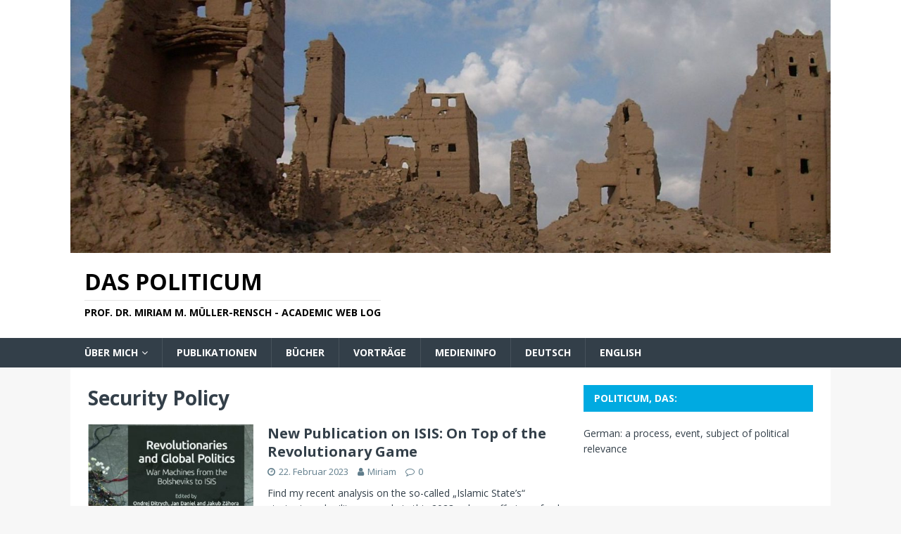

--- FILE ---
content_type: text/html; charset=UTF-8
request_url: https://daspoliticum.de/category/security-policy/
body_size: 12430
content:
<!DOCTYPE html>
<html class="no-js" lang="de">
<head>
<meta charset="UTF-8">
<meta name="viewport" content="width=device-width, initial-scale=1.0">
<link rel="profile" href="http://gmpg.org/xfn/11" />
<meta name='robots' content='index, follow, max-image-preview:large, max-snippet:-1, max-video-preview:-1' />

	<!-- This site is optimized with the Yoast SEO plugin v19.4 - https://yoast.com/wordpress/plugins/seo/ -->
	<title>Security Policy Archive - das politicum</title>
	<link rel="canonical" href="http://daspoliticum.de/category/security-policy/" />
	<link rel="next" href="http://daspoliticum.de/category/security-policy/page/2/" />
	<meta property="og:locale" content="de_DE" />
	<meta property="og:type" content="article" />
	<meta property="og:title" content="Security Policy Archive - das politicum" />
	<meta property="og:url" content="http://daspoliticum.de/category/security-policy/" />
	<meta property="og:site_name" content="das politicum" />
	<meta name="twitter:card" content="summary_large_image" />
	<script type="application/ld+json" class="yoast-schema-graph">{"@context":"https://schema.org","@graph":[{"@type":"WebSite","@id":"https://daspoliticum.de/#website","url":"https://daspoliticum.de/","name":"das politicum","description":"prof. dr. miriam m. müller-rensch - academic web log","potentialAction":[{"@type":"SearchAction","target":{"@type":"EntryPoint","urlTemplate":"https://daspoliticum.de/?s={search_term_string}"},"query-input":"required name=search_term_string"}],"inLanguage":"de"},{"@type":"ImageObject","inLanguage":"de","@id":"http://daspoliticum.de/category/security-policy/#primaryimage","url":"https://daspoliticum.de/wp-content/uploads/2023/02/c_Edinburgh_University_Press_2023-e1677076775284.jpg","contentUrl":"https://daspoliticum.de/wp-content/uploads/2023/02/c_Edinburgh_University_Press_2023-e1677076775284.jpg","width":499,"height":471,"caption":"(c) Edinburgh University Press (2023)"},{"@type":"CollectionPage","@id":"http://daspoliticum.de/category/security-policy/","url":"http://daspoliticum.de/category/security-policy/","name":"Security Policy Archive - das politicum","isPartOf":{"@id":"https://daspoliticum.de/#website"},"primaryImageOfPage":{"@id":"http://daspoliticum.de/category/security-policy/#primaryimage"},"image":{"@id":"http://daspoliticum.de/category/security-policy/#primaryimage"},"thumbnailUrl":"https://daspoliticum.de/wp-content/uploads/2023/02/c_Edinburgh_University_Press_2023-e1677076775284.jpg","breadcrumb":{"@id":"http://daspoliticum.de/category/security-policy/#breadcrumb"},"inLanguage":"de"},{"@type":"BreadcrumbList","@id":"http://daspoliticum.de/category/security-policy/#breadcrumb","itemListElement":[{"@type":"ListItem","position":1,"name":"Startseite","item":"https://daspoliticum.de/"},{"@type":"ListItem","position":2,"name":"Security Policy"}]}]}</script>
	<!-- / Yoast SEO plugin. -->


<link rel='dns-prefetch' href='//fonts.googleapis.com' />
<link rel="alternate" type="application/rss+xml" title="das politicum &raquo; Feed" href="https://daspoliticum.de/feed/" />
<link rel="alternate" type="application/rss+xml" title="das politicum &raquo; Kommentar-Feed" href="https://daspoliticum.de/comments/feed/" />
<link rel="alternate" type="application/rss+xml" title="das politicum &raquo; Security Policy Kategorie-Feed" href="https://daspoliticum.de/category/security-policy/feed/" />
<script type="text/javascript">
/* <![CDATA[ */
window._wpemojiSettings = {"baseUrl":"https:\/\/s.w.org\/images\/core\/emoji\/15.0.3\/72x72\/","ext":".png","svgUrl":"https:\/\/s.w.org\/images\/core\/emoji\/15.0.3\/svg\/","svgExt":".svg","source":{"concatemoji":"https:\/\/daspoliticum.de\/wp-includes\/js\/wp-emoji-release.min.js?ver=6.5.7"}};
/*! This file is auto-generated */
!function(i,n){var o,s,e;function c(e){try{var t={supportTests:e,timestamp:(new Date).valueOf()};sessionStorage.setItem(o,JSON.stringify(t))}catch(e){}}function p(e,t,n){e.clearRect(0,0,e.canvas.width,e.canvas.height),e.fillText(t,0,0);var t=new Uint32Array(e.getImageData(0,0,e.canvas.width,e.canvas.height).data),r=(e.clearRect(0,0,e.canvas.width,e.canvas.height),e.fillText(n,0,0),new Uint32Array(e.getImageData(0,0,e.canvas.width,e.canvas.height).data));return t.every(function(e,t){return e===r[t]})}function u(e,t,n){switch(t){case"flag":return n(e,"\ud83c\udff3\ufe0f\u200d\u26a7\ufe0f","\ud83c\udff3\ufe0f\u200b\u26a7\ufe0f")?!1:!n(e,"\ud83c\uddfa\ud83c\uddf3","\ud83c\uddfa\u200b\ud83c\uddf3")&&!n(e,"\ud83c\udff4\udb40\udc67\udb40\udc62\udb40\udc65\udb40\udc6e\udb40\udc67\udb40\udc7f","\ud83c\udff4\u200b\udb40\udc67\u200b\udb40\udc62\u200b\udb40\udc65\u200b\udb40\udc6e\u200b\udb40\udc67\u200b\udb40\udc7f");case"emoji":return!n(e,"\ud83d\udc26\u200d\u2b1b","\ud83d\udc26\u200b\u2b1b")}return!1}function f(e,t,n){var r="undefined"!=typeof WorkerGlobalScope&&self instanceof WorkerGlobalScope?new OffscreenCanvas(300,150):i.createElement("canvas"),a=r.getContext("2d",{willReadFrequently:!0}),o=(a.textBaseline="top",a.font="600 32px Arial",{});return e.forEach(function(e){o[e]=t(a,e,n)}),o}function t(e){var t=i.createElement("script");t.src=e,t.defer=!0,i.head.appendChild(t)}"undefined"!=typeof Promise&&(o="wpEmojiSettingsSupports",s=["flag","emoji"],n.supports={everything:!0,everythingExceptFlag:!0},e=new Promise(function(e){i.addEventListener("DOMContentLoaded",e,{once:!0})}),new Promise(function(t){var n=function(){try{var e=JSON.parse(sessionStorage.getItem(o));if("object"==typeof e&&"number"==typeof e.timestamp&&(new Date).valueOf()<e.timestamp+604800&&"object"==typeof e.supportTests)return e.supportTests}catch(e){}return null}();if(!n){if("undefined"!=typeof Worker&&"undefined"!=typeof OffscreenCanvas&&"undefined"!=typeof URL&&URL.createObjectURL&&"undefined"!=typeof Blob)try{var e="postMessage("+f.toString()+"("+[JSON.stringify(s),u.toString(),p.toString()].join(",")+"));",r=new Blob([e],{type:"text/javascript"}),a=new Worker(URL.createObjectURL(r),{name:"wpTestEmojiSupports"});return void(a.onmessage=function(e){c(n=e.data),a.terminate(),t(n)})}catch(e){}c(n=f(s,u,p))}t(n)}).then(function(e){for(var t in e)n.supports[t]=e[t],n.supports.everything=n.supports.everything&&n.supports[t],"flag"!==t&&(n.supports.everythingExceptFlag=n.supports.everythingExceptFlag&&n.supports[t]);n.supports.everythingExceptFlag=n.supports.everythingExceptFlag&&!n.supports.flag,n.DOMReady=!1,n.readyCallback=function(){n.DOMReady=!0}}).then(function(){return e}).then(function(){var e;n.supports.everything||(n.readyCallback(),(e=n.source||{}).concatemoji?t(e.concatemoji):e.wpemoji&&e.twemoji&&(t(e.twemoji),t(e.wpemoji)))}))}((window,document),window._wpemojiSettings);
/* ]]> */
</script>
<style id='wp-emoji-styles-inline-css' type='text/css'>

	img.wp-smiley, img.emoji {
		display: inline !important;
		border: none !important;
		box-shadow: none !important;
		height: 1em !important;
		width: 1em !important;
		margin: 0 0.07em !important;
		vertical-align: -0.1em !important;
		background: none !important;
		padding: 0 !important;
	}
</style>
<link rel='stylesheet' id='wp-block-library-css' href='https://daspoliticum.de/wp-includes/css/dist/block-library/style.min.css?ver=6.5.7' type='text/css' media='all' />
<style id='classic-theme-styles-inline-css' type='text/css'>
/*! This file is auto-generated */
.wp-block-button__link{color:#fff;background-color:#32373c;border-radius:9999px;box-shadow:none;text-decoration:none;padding:calc(.667em + 2px) calc(1.333em + 2px);font-size:1.125em}.wp-block-file__button{background:#32373c;color:#fff;text-decoration:none}
</style>
<style id='global-styles-inline-css' type='text/css'>
body{--wp--preset--color--black: #000000;--wp--preset--color--cyan-bluish-gray: #abb8c3;--wp--preset--color--white: #ffffff;--wp--preset--color--pale-pink: #f78da7;--wp--preset--color--vivid-red: #cf2e2e;--wp--preset--color--luminous-vivid-orange: #ff6900;--wp--preset--color--luminous-vivid-amber: #fcb900;--wp--preset--color--light-green-cyan: #7bdcb5;--wp--preset--color--vivid-green-cyan: #00d084;--wp--preset--color--pale-cyan-blue: #8ed1fc;--wp--preset--color--vivid-cyan-blue: #0693e3;--wp--preset--color--vivid-purple: #9b51e0;--wp--preset--gradient--vivid-cyan-blue-to-vivid-purple: linear-gradient(135deg,rgba(6,147,227,1) 0%,rgb(155,81,224) 100%);--wp--preset--gradient--light-green-cyan-to-vivid-green-cyan: linear-gradient(135deg,rgb(122,220,180) 0%,rgb(0,208,130) 100%);--wp--preset--gradient--luminous-vivid-amber-to-luminous-vivid-orange: linear-gradient(135deg,rgba(252,185,0,1) 0%,rgba(255,105,0,1) 100%);--wp--preset--gradient--luminous-vivid-orange-to-vivid-red: linear-gradient(135deg,rgba(255,105,0,1) 0%,rgb(207,46,46) 100%);--wp--preset--gradient--very-light-gray-to-cyan-bluish-gray: linear-gradient(135deg,rgb(238,238,238) 0%,rgb(169,184,195) 100%);--wp--preset--gradient--cool-to-warm-spectrum: linear-gradient(135deg,rgb(74,234,220) 0%,rgb(151,120,209) 20%,rgb(207,42,186) 40%,rgb(238,44,130) 60%,rgb(251,105,98) 80%,rgb(254,248,76) 100%);--wp--preset--gradient--blush-light-purple: linear-gradient(135deg,rgb(255,206,236) 0%,rgb(152,150,240) 100%);--wp--preset--gradient--blush-bordeaux: linear-gradient(135deg,rgb(254,205,165) 0%,rgb(254,45,45) 50%,rgb(107,0,62) 100%);--wp--preset--gradient--luminous-dusk: linear-gradient(135deg,rgb(255,203,112) 0%,rgb(199,81,192) 50%,rgb(65,88,208) 100%);--wp--preset--gradient--pale-ocean: linear-gradient(135deg,rgb(255,245,203) 0%,rgb(182,227,212) 50%,rgb(51,167,181) 100%);--wp--preset--gradient--electric-grass: linear-gradient(135deg,rgb(202,248,128) 0%,rgb(113,206,126) 100%);--wp--preset--gradient--midnight: linear-gradient(135deg,rgb(2,3,129) 0%,rgb(40,116,252) 100%);--wp--preset--font-size--small: 13px;--wp--preset--font-size--medium: 20px;--wp--preset--font-size--large: 36px;--wp--preset--font-size--x-large: 42px;--wp--preset--spacing--20: 0.44rem;--wp--preset--spacing--30: 0.67rem;--wp--preset--spacing--40: 1rem;--wp--preset--spacing--50: 1.5rem;--wp--preset--spacing--60: 2.25rem;--wp--preset--spacing--70: 3.38rem;--wp--preset--spacing--80: 5.06rem;--wp--preset--shadow--natural: 6px 6px 9px rgba(0, 0, 0, 0.2);--wp--preset--shadow--deep: 12px 12px 50px rgba(0, 0, 0, 0.4);--wp--preset--shadow--sharp: 6px 6px 0px rgba(0, 0, 0, 0.2);--wp--preset--shadow--outlined: 6px 6px 0px -3px rgba(255, 255, 255, 1), 6px 6px rgba(0, 0, 0, 1);--wp--preset--shadow--crisp: 6px 6px 0px rgba(0, 0, 0, 1);}:where(.is-layout-flex){gap: 0.5em;}:where(.is-layout-grid){gap: 0.5em;}body .is-layout-flex{display: flex;}body .is-layout-flex{flex-wrap: wrap;align-items: center;}body .is-layout-flex > *{margin: 0;}body .is-layout-grid{display: grid;}body .is-layout-grid > *{margin: 0;}:where(.wp-block-columns.is-layout-flex){gap: 2em;}:where(.wp-block-columns.is-layout-grid){gap: 2em;}:where(.wp-block-post-template.is-layout-flex){gap: 1.25em;}:where(.wp-block-post-template.is-layout-grid){gap: 1.25em;}.has-black-color{color: var(--wp--preset--color--black) !important;}.has-cyan-bluish-gray-color{color: var(--wp--preset--color--cyan-bluish-gray) !important;}.has-white-color{color: var(--wp--preset--color--white) !important;}.has-pale-pink-color{color: var(--wp--preset--color--pale-pink) !important;}.has-vivid-red-color{color: var(--wp--preset--color--vivid-red) !important;}.has-luminous-vivid-orange-color{color: var(--wp--preset--color--luminous-vivid-orange) !important;}.has-luminous-vivid-amber-color{color: var(--wp--preset--color--luminous-vivid-amber) !important;}.has-light-green-cyan-color{color: var(--wp--preset--color--light-green-cyan) !important;}.has-vivid-green-cyan-color{color: var(--wp--preset--color--vivid-green-cyan) !important;}.has-pale-cyan-blue-color{color: var(--wp--preset--color--pale-cyan-blue) !important;}.has-vivid-cyan-blue-color{color: var(--wp--preset--color--vivid-cyan-blue) !important;}.has-vivid-purple-color{color: var(--wp--preset--color--vivid-purple) !important;}.has-black-background-color{background-color: var(--wp--preset--color--black) !important;}.has-cyan-bluish-gray-background-color{background-color: var(--wp--preset--color--cyan-bluish-gray) !important;}.has-white-background-color{background-color: var(--wp--preset--color--white) !important;}.has-pale-pink-background-color{background-color: var(--wp--preset--color--pale-pink) !important;}.has-vivid-red-background-color{background-color: var(--wp--preset--color--vivid-red) !important;}.has-luminous-vivid-orange-background-color{background-color: var(--wp--preset--color--luminous-vivid-orange) !important;}.has-luminous-vivid-amber-background-color{background-color: var(--wp--preset--color--luminous-vivid-amber) !important;}.has-light-green-cyan-background-color{background-color: var(--wp--preset--color--light-green-cyan) !important;}.has-vivid-green-cyan-background-color{background-color: var(--wp--preset--color--vivid-green-cyan) !important;}.has-pale-cyan-blue-background-color{background-color: var(--wp--preset--color--pale-cyan-blue) !important;}.has-vivid-cyan-blue-background-color{background-color: var(--wp--preset--color--vivid-cyan-blue) !important;}.has-vivid-purple-background-color{background-color: var(--wp--preset--color--vivid-purple) !important;}.has-black-border-color{border-color: var(--wp--preset--color--black) !important;}.has-cyan-bluish-gray-border-color{border-color: var(--wp--preset--color--cyan-bluish-gray) !important;}.has-white-border-color{border-color: var(--wp--preset--color--white) !important;}.has-pale-pink-border-color{border-color: var(--wp--preset--color--pale-pink) !important;}.has-vivid-red-border-color{border-color: var(--wp--preset--color--vivid-red) !important;}.has-luminous-vivid-orange-border-color{border-color: var(--wp--preset--color--luminous-vivid-orange) !important;}.has-luminous-vivid-amber-border-color{border-color: var(--wp--preset--color--luminous-vivid-amber) !important;}.has-light-green-cyan-border-color{border-color: var(--wp--preset--color--light-green-cyan) !important;}.has-vivid-green-cyan-border-color{border-color: var(--wp--preset--color--vivid-green-cyan) !important;}.has-pale-cyan-blue-border-color{border-color: var(--wp--preset--color--pale-cyan-blue) !important;}.has-vivid-cyan-blue-border-color{border-color: var(--wp--preset--color--vivid-cyan-blue) !important;}.has-vivid-purple-border-color{border-color: var(--wp--preset--color--vivid-purple) !important;}.has-vivid-cyan-blue-to-vivid-purple-gradient-background{background: var(--wp--preset--gradient--vivid-cyan-blue-to-vivid-purple) !important;}.has-light-green-cyan-to-vivid-green-cyan-gradient-background{background: var(--wp--preset--gradient--light-green-cyan-to-vivid-green-cyan) !important;}.has-luminous-vivid-amber-to-luminous-vivid-orange-gradient-background{background: var(--wp--preset--gradient--luminous-vivid-amber-to-luminous-vivid-orange) !important;}.has-luminous-vivid-orange-to-vivid-red-gradient-background{background: var(--wp--preset--gradient--luminous-vivid-orange-to-vivid-red) !important;}.has-very-light-gray-to-cyan-bluish-gray-gradient-background{background: var(--wp--preset--gradient--very-light-gray-to-cyan-bluish-gray) !important;}.has-cool-to-warm-spectrum-gradient-background{background: var(--wp--preset--gradient--cool-to-warm-spectrum) !important;}.has-blush-light-purple-gradient-background{background: var(--wp--preset--gradient--blush-light-purple) !important;}.has-blush-bordeaux-gradient-background{background: var(--wp--preset--gradient--blush-bordeaux) !important;}.has-luminous-dusk-gradient-background{background: var(--wp--preset--gradient--luminous-dusk) !important;}.has-pale-ocean-gradient-background{background: var(--wp--preset--gradient--pale-ocean) !important;}.has-electric-grass-gradient-background{background: var(--wp--preset--gradient--electric-grass) !important;}.has-midnight-gradient-background{background: var(--wp--preset--gradient--midnight) !important;}.has-small-font-size{font-size: var(--wp--preset--font-size--small) !important;}.has-medium-font-size{font-size: var(--wp--preset--font-size--medium) !important;}.has-large-font-size{font-size: var(--wp--preset--font-size--large) !important;}.has-x-large-font-size{font-size: var(--wp--preset--font-size--x-large) !important;}
.wp-block-navigation a:where(:not(.wp-element-button)){color: inherit;}
:where(.wp-block-post-template.is-layout-flex){gap: 1.25em;}:where(.wp-block-post-template.is-layout-grid){gap: 1.25em;}
:where(.wp-block-columns.is-layout-flex){gap: 2em;}:where(.wp-block-columns.is-layout-grid){gap: 2em;}
.wp-block-pullquote{font-size: 1.5em;line-height: 1.6;}
</style>
<link rel='stylesheet' id='mh-magazine-lite-css' href='https://daspoliticum.de/wp-content/themes/mh-magazine-lite/style.css?ver=2.6.3' type='text/css' media='all' />
<link rel='stylesheet' id='mh-techmagazine-css' href='https://daspoliticum.de/wp-content/themes/mh-techmagazine/style.css?ver=1.2.2' type='text/css' media='all' />
<link rel='stylesheet' id='mh-google-fonts-css' href='https://fonts.googleapis.com/css?family=Open+Sans:400,400italic,700,600' type='text/css' media='all' />
<link rel='stylesheet' id='mh-font-awesome-css' href='https://daspoliticum.de/wp-content/themes/mh-magazine-lite/includes/font-awesome.min.css' type='text/css' media='all' />
<style id='akismet-widget-style-inline-css' type='text/css'>

			.a-stats {
				--akismet-color-mid-green: #357b49;
				--akismet-color-white: #fff;
				--akismet-color-light-grey: #f6f7f7;

				max-width: 350px;
				width: auto;
			}

			.a-stats * {
				all: unset;
				box-sizing: border-box;
			}

			.a-stats strong {
				font-weight: 600;
			}

			.a-stats a.a-stats__link,
			.a-stats a.a-stats__link:visited,
			.a-stats a.a-stats__link:active {
				background: var(--akismet-color-mid-green);
				border: none;
				box-shadow: none;
				border-radius: 8px;
				color: var(--akismet-color-white);
				cursor: pointer;
				display: block;
				font-family: -apple-system, BlinkMacSystemFont, 'Segoe UI', 'Roboto', 'Oxygen-Sans', 'Ubuntu', 'Cantarell', 'Helvetica Neue', sans-serif;
				font-weight: 500;
				padding: 12px;
				text-align: center;
				text-decoration: none;
				transition: all 0.2s ease;
			}

			/* Extra specificity to deal with TwentyTwentyOne focus style */
			.widget .a-stats a.a-stats__link:focus {
				background: var(--akismet-color-mid-green);
				color: var(--akismet-color-white);
				text-decoration: none;
			}

			.a-stats a.a-stats__link:hover {
				filter: brightness(110%);
				box-shadow: 0 4px 12px rgba(0, 0, 0, 0.06), 0 0 2px rgba(0, 0, 0, 0.16);
			}

			.a-stats .count {
				color: var(--akismet-color-white);
				display: block;
				font-size: 1.5em;
				line-height: 1.4;
				padding: 0 13px;
				white-space: nowrap;
			}
		
</style>
<script type="text/javascript" src="https://daspoliticum.de/wp-includes/js/jquery/jquery.min.js?ver=3.7.1" id="jquery-core-js"></script>
<script type="text/javascript" src="https://daspoliticum.de/wp-includes/js/jquery/jquery-migrate.min.js?ver=3.4.1" id="jquery-migrate-js"></script>
<script type="text/javascript" src="https://daspoliticum.de/wp-content/themes/mh-magazine-lite/js/scripts.js?ver=2.6.3" id="mh-scripts-js"></script>
<link rel="https://api.w.org/" href="https://daspoliticum.de/wp-json/" /><link rel="alternate" type="application/json" href="https://daspoliticum.de/wp-json/wp/v2/categories/22" /><link rel="EditURI" type="application/rsd+xml" title="RSD" href="https://daspoliticum.de/xmlrpc.php?rsd" />
<meta name="generator" content="WordPress 6.5.7" />
<!--[if lt IE 9]>
<script src="https://daspoliticum.de/wp-content/themes/mh-magazine-lite/js/css3-mediaqueries.js"></script>
<![endif]-->
<link rel="icon" href="https://daspoliticum.de/wp-content/uploads/2017/04/cropped-239H-e1494436433927-32x32.jpg" sizes="32x32" />
<link rel="icon" href="https://daspoliticum.de/wp-content/uploads/2017/04/cropped-239H-e1494436433927-192x192.jpg" sizes="192x192" />
<link rel="apple-touch-icon" href="https://daspoliticum.de/wp-content/uploads/2017/04/cropped-239H-e1494436433927-180x180.jpg" />
<meta name="msapplication-TileImage" content="https://daspoliticum.de/wp-content/uploads/2017/04/cropped-239H-e1494436433927-270x270.jpg" />
</head>
<body id="mh-mobile" class="archive category category-security-policy category-22 mh-right-sb" itemscope="itemscope" itemtype="http://schema.org/WebPage">
<div class="mh-header-mobile-nav clearfix"></div>
<header class="mh-header" itemscope="itemscope" itemtype="http://schema.org/WPHeader">
	<div class="mh-container mh-container-inner mh-row clearfix">
		<div class="mh-custom-header clearfix">
<a class="mh-header-image-link" href="https://daspoliticum.de/" title="das politicum" rel="home">
<img class="mh-header-image" src="https://daspoliticum.de/wp-content/uploads/2017/05/cropped-cropped-cropped-DSCI0181-1.jpg" height="500" width="1500" alt="das politicum" />
</a>
<div class="mh-site-identity">
<div class="mh-site-logo" role="banner" itemscope="itemscope" itemtype="http://schema.org/Brand">
<style type="text/css" id="mh-header-css">.mh-header-title, .mh-header-tagline { color: #000000; }</style>
<div class="mh-header-text">
<a class="mh-header-text-link" href="https://daspoliticum.de/" title="das politicum" rel="home">
<h2 class="mh-header-title">das politicum</h2>
<h3 class="mh-header-tagline">prof. dr. miriam m. müller-rensch - academic web log</h3>
</a>
</div>
</div>
</div>
</div>
	</div>
	<div class="mh-main-nav-wrap">
		<nav class="mh-navigation mh-main-nav mh-container mh-container-inner clearfix" itemscope="itemscope" itemtype="http://schema.org/SiteNavigationElement">
			<div class="menu-main-container"><ul id="menu-main" class="menu"><li id="menu-item-20" class="menu-item menu-item-type-post_type menu-item-object-page menu-item-has-children menu-item-20"><a href="https://daspoliticum.de/about/">Über mich</a>
<ul class="sub-menu">
	<li id="menu-item-450" class="menu-item menu-item-type-post_type menu-item-object-page menu-item-450"><a href="https://daspoliticum.de/about/">Über mich</a></li>
	<li id="menu-item-220" class="menu-item menu-item-type-taxonomy menu-item-object-category menu-item-220"><a href="https://daspoliticum.de/category/current-projects/">Aktuelle Projekte</a></li>
	<li id="menu-item-405" class="menu-item menu-item-type-post_type menu-item-object-page menu-item-405"><a href="https://daspoliticum.de/networks/">Netzwerke</a></li>
	<li id="menu-item-148" class="menu-item menu-item-type-taxonomy menu-item-object-category menu-item-148"><a href="https://daspoliticum.de/category/consultancy/">Beratung</a></li>
	<li id="menu-item-689" class="menu-item menu-item-type-post_type menu-item-object-page menu-item-689"><a href="https://daspoliticum.de/coaching/">Coaching</a></li>
	<li id="menu-item-252" class="menu-item menu-item-type-post_type menu-item-object-page menu-item-252"><a href="https://daspoliticum.de/teaching/">Lehre</a></li>
</ul>
</li>
<li id="menu-item-37" class="menu-item menu-item-type-post_type menu-item-object-page menu-item-37"><a href="https://daspoliticum.de/publications/">Publikationen</a></li>
<li id="menu-item-45" class="menu-item menu-item-type-post_type menu-item-object-page menu-item-45"><a href="https://daspoliticum.de/books/">Bücher</a></li>
<li id="menu-item-168" class="menu-item menu-item-type-post_type menu-item-object-page menu-item-168"><a href="https://daspoliticum.de/public-lectures/">Vorträge</a></li>
<li id="menu-item-332" class="menu-item menu-item-type-post_type menu-item-object-page menu-item-332"><a href="https://daspoliticum.de/media-info/">Medieninfo</a></li>
<li id="menu-item-129" class="menu-item menu-item-type-taxonomy menu-item-object-category menu-item-129"><a href="https://daspoliticum.de/category/german/">Deutsch</a></li>
<li id="menu-item-128" class="menu-item menu-item-type-taxonomy menu-item-object-category menu-item-128"><a href="https://daspoliticum.de/category/english/">English</a></li>
</ul></div>		</nav>
	</div>
</header><div class="mh-container mh-container-outer">
<div class="mh-wrapper clearfix">
	<div id="main-content" class="mh-loop mh-content" role="main">			<header class="page-header"><h1 class="page-title">Security Policy</h1>			</header><article class="mh-loop-item clearfix post-681 post type-post status-publish format-standard has-post-thumbnail hentry category-academia category-extremism category-iraq category-islamic-state category-middle-east category-publications category-security-policy category-sicherheitspolitik category-syria category-terrorism category-violence">
	<figure class="mh-loop-thumb">
		<a href="https://daspoliticum.de/new-publication-on-isis-on-top-of-the-revolutionary-game/"><img width="326" height="245" src="https://daspoliticum.de/wp-content/uploads/2023/02/c_Edinburgh_University_Press_2023-e1677076759290-326x245.jpg" class="attachment-mh-magazine-lite-medium size-mh-magazine-lite-medium wp-post-image" alt="(c) Edinburgh University Press (2023)" decoding="async" fetchpriority="high" srcset="https://daspoliticum.de/wp-content/uploads/2023/02/c_Edinburgh_University_Press_2023-e1677076759290-326x245.jpg 326w, https://daspoliticum.de/wp-content/uploads/2023/02/c_Edinburgh_University_Press_2023-e1677076759290-80x60.jpg 80w" sizes="(max-width: 326px) 100vw, 326px" />		</a>
	</figure>
	<div class="mh-loop-content clearfix">
		<header class="mh-loop-header">
			<h3 class="entry-title mh-loop-title">
				<a href="https://daspoliticum.de/new-publication-on-isis-on-top-of-the-revolutionary-game/" rel="bookmark">
					New Publication on ISIS: On Top of the Revolutionary Game				</a>
			</h3>
			<div class="mh-meta mh-loop-meta">
				<span class="mh-meta-date updated"><i class="fa fa-clock-o"></i>22. Februar 2023</span>
<span class="mh-meta-author author vcard"><i class="fa fa-user"></i><a class="fn" href="https://daspoliticum.de/author/miriam/">Miriam</a></span>
<span class="mh-meta-comments"><i class="fa fa-comment-o"></i><a class="mh-comment-count-link" href="https://daspoliticum.de/new-publication-on-isis-on-top-of-the-revolutionary-game/#mh-comments">0</a></span>
			</div>
		</header>
		<div class="mh-loop-excerpt">
			<div class="mh-excerpt"><p>Find my recent analysis on the so-called &#8222;Islamic State&#8217;s&#8220; strategic and military agenda in this 2023 volume offering a fresh persepctive on global revolutionary movements <a class="mh-excerpt-more" href="https://daspoliticum.de/new-publication-on-isis-on-top-of-the-revolutionary-game/" title="New Publication on ISIS: On Top of the Revolutionary Game">[&#8230;]</a></p>
</div>		</div>
	</div>
</article><article class="mh-loop-item clearfix post-494 post type-post status-publish format-standard has-post-thumbnail hentry category-academia category-community category-consultancy category-current-projects category-europe category-extremism category-german category-right-wing category-security-policy category-sicherheitspolitik category-terrorism category-violence">
	<figure class="mh-loop-thumb">
		<a href="https://daspoliticum.de/sneak-preview-zum-1-oktober-2020-forschungsstelle-radikalisierung-und-gewaltsame-konflikte-in-erfurt/"><img width="326" height="245" src="https://daspoliticum.de/wp-content/uploads/2020/09/Zustand-kaputt-kl-e1620114757219-326x245.jpg" class="attachment-mh-magazine-lite-medium size-mh-magazine-lite-medium wp-post-image" alt="" decoding="async" srcset="https://daspoliticum.de/wp-content/uploads/2020/09/Zustand-kaputt-kl-e1620114757219-326x245.jpg 326w, https://daspoliticum.de/wp-content/uploads/2020/09/Zustand-kaputt-kl-e1620114757219-80x60.jpg 80w" sizes="(max-width: 326px) 100vw, 326px" />		</a>
	</figure>
	<div class="mh-loop-content clearfix">
		<header class="mh-loop-header">
			<h3 class="entry-title mh-loop-title">
				<a href="https://daspoliticum.de/sneak-preview-zum-1-oktober-2020-forschungsstelle-radikalisierung-und-gewaltsame-konflikte-in-erfurt/" rel="bookmark">
					Forschungsstelle &#8222;Radikalisierung und gewaltsame Konflikte&#8220; in Erfurt				</a>
			</h3>
			<div class="mh-meta mh-loop-meta">
				<span class="mh-meta-date updated"><i class="fa fa-clock-o"></i>3. September 2020</span>
<span class="mh-meta-author author vcard"><i class="fa fa-user"></i><a class="fn" href="https://daspoliticum.de/author/miriam/">Miriam</a></span>
<span class="mh-meta-comments"><i class="fa fa-comment-o"></i><a class="mh-comment-count-link" href="https://daspoliticum.de/sneak-preview-zum-1-oktober-2020-forschungsstelle-radikalisierung-und-gewaltsame-konflikte-in-erfurt/#mh-comments">0</a></span>
			</div>
		</header>
		<div class="mh-loop-excerpt">
			<div class="mh-excerpt"><p>Zum 1 .Oktober 2020 startete die Forschungsstelle „Radikalisierung und gewaltsame Konflikte: Antworten sozialer Berufe“ (RUK) unter meiner Leitung an der Fachhochschule Erfurt (FHE). Als Adressat <a class="mh-excerpt-more" href="https://daspoliticum.de/sneak-preview-zum-1-oktober-2020-forschungsstelle-radikalisierung-und-gewaltsame-konflikte-in-erfurt/" title="Forschungsstelle &#8222;Radikalisierung und gewaltsame Konflikte&#8220; in Erfurt">[&#8230;]</a></p>
</div>		</div>
	</div>
</article><article class="mh-loop-item clearfix post-480 post type-post status-publish format-standard has-post-thumbnail hentry category-academia category-aussenpolitik category-border category-cold-war category-english category-european-union category-germany category-interviews category-security-policy category-soviet-union">
	<figure class="mh-loop-thumb">
		<a href="https://daspoliticum.de/miriam-mueller-rensch-and-her-interest-in-european-studies/"><img width="326" height="245" src="https://daspoliticum.de/wp-content/uploads/2020/09/canada_europe-e1626774533308-326x245.jpg" class="attachment-mh-magazine-lite-medium size-mh-magazine-lite-medium wp-post-image" alt="(c) expandeers (2018)" decoding="async" srcset="https://daspoliticum.de/wp-content/uploads/2020/09/canada_europe-e1626774533308-326x245.jpg 326w, https://daspoliticum.de/wp-content/uploads/2020/09/canada_europe-e1626774533308-80x60.jpg 80w" sizes="(max-width: 326px) 100vw, 326px" />		</a>
	</figure>
	<div class="mh-loop-content clearfix">
		<header class="mh-loop-header">
			<h3 class="entry-title mh-loop-title">
				<a href="https://daspoliticum.de/miriam-mueller-rensch-and-her-interest-in-european-studies/" rel="bookmark">
					Interview: Why European Studies matter (to me)				</a>
			</h3>
			<div class="mh-meta mh-loop-meta">
				<span class="mh-meta-date updated"><i class="fa fa-clock-o"></i>1. September 2020</span>
<span class="mh-meta-author author vcard"><i class="fa fa-user"></i><a class="fn" href="https://daspoliticum.de/author/miriam/">Miriam</a></span>
<span class="mh-meta-comments"><i class="fa fa-comment-o"></i><a class="mh-comment-count-link" href="https://daspoliticum.de/miriam-mueller-rensch-and-her-interest-in-european-studies/#mh-comments">0</a></span>
			</div>
		</header>
		<div class="mh-loop-excerpt">
			<div class="mh-excerpt"><p>Currently, polarization and radicalization of our societies is among the most pressing and worrying developments of our time. Last month I talked about my motivation <a class="mh-excerpt-more" href="https://daspoliticum.de/miriam-mueller-rensch-and-her-interest-in-european-studies/" title="Interview: Why European Studies matter (to me)">[&#8230;]</a></p>
</div>		</div>
	</div>
</article><article class="mh-loop-item clearfix post-461 post type-post status-publish format-standard has-post-thumbnail hentry category-consultancy category-extremism category-german category-germany category-islamic-state category-right-wing category-terrorism category-violence tag-praevention tag-radikalisierung">
	<figure class="mh-loop-thumb">
		<a href="https://daspoliticum.de/workshop-praeventionsarbeit-gegen-religioesen-extremismus-in-jena/"><img width="326" height="245" src="https://daspoliticum.de/wp-content/uploads/2020/02/Wasserfarben-1-e1626774593666-326x245.jpg" class="attachment-mh-magazine-lite-medium size-mh-magazine-lite-medium wp-post-image" alt="" decoding="async" loading="lazy" srcset="https://daspoliticum.de/wp-content/uploads/2020/02/Wasserfarben-1-e1626774593666-326x245.jpg 326w, https://daspoliticum.de/wp-content/uploads/2020/02/Wasserfarben-1-e1626774593666-80x60.jpg 80w" sizes="(max-width: 326px) 100vw, 326px" />		</a>
	</figure>
	<div class="mh-loop-content clearfix">
		<header class="mh-loop-header">
			<h3 class="entry-title mh-loop-title">
				<a href="https://daspoliticum.de/workshop-praeventionsarbeit-gegen-religioesen-extremismus-in-jena/" rel="bookmark">
					Workshop &#8222;Präventionsarbeit gegen (religiösen) Extremismus&#8220; in Jena				</a>
			</h3>
			<div class="mh-meta mh-loop-meta">
				<span class="mh-meta-date updated"><i class="fa fa-clock-o"></i>11. Februar 2020</span>
<span class="mh-meta-author author vcard"><i class="fa fa-user"></i><a class="fn" href="https://daspoliticum.de/author/miriam/">Miriam</a></span>
<span class="mh-meta-comments"><i class="fa fa-comment-o"></i><a class="mh-comment-count-link" href="https://daspoliticum.de/workshop-praeventionsarbeit-gegen-religioesen-extremismus-in-jena/#mh-comments">0</a></span>
			</div>
		</header>
		<div class="mh-loop-excerpt">
			<div class="mh-excerpt"><p>&nbsp; Workshop im Rahmen der Fachtagung &#8222;Vielfalt als Normalität &#8211; Wie wollen wir gemeinsam leben?&#8220; Arbeitsstelle für kultur- und religionssensible Bildung der Universität Jena</p>
</div>		</div>
	</div>
</article><article class="mh-loop-item clearfix post-421 post type-post status-publish format-standard has-post-thumbnail hentry category-aussenpolitik category-canada category-consultancy category-english category-foreign-policy category-iran category-middle-east category-security-policy category-sicherheitspolitik category-usa tag-canada">
	<figure class="mh-loop-thumb">
		<a href="https://daspoliticum.de/the-escalation-of-the-u-s-a-iran-conflict-my-take-in-milenio-stadium/"><img width="326" height="245" src="https://daspoliticum.de/wp-content/uploads/2020/01/pexels-photo-3455391-e1626774625712-326x245.jpeg" class="attachment-mh-magazine-lite-medium size-mh-magazine-lite-medium wp-post-image" alt="" decoding="async" loading="lazy" srcset="https://daspoliticum.de/wp-content/uploads/2020/01/pexels-photo-3455391-e1626774625712-326x245.jpeg 326w, https://daspoliticum.de/wp-content/uploads/2020/01/pexels-photo-3455391-e1626774625712-80x60.jpeg 80w" sizes="(max-width: 326px) 100vw, 326px" />		</a>
	</figure>
	<div class="mh-loop-content clearfix">
		<header class="mh-loop-header">
			<h3 class="entry-title mh-loop-title">
				<a href="https://daspoliticum.de/the-escalation-of-the-u-s-a-iran-conflict-my-take-in-milenio-stadium/" rel="bookmark">
					The escalation of the U.S.A &#8211; Iran conflict: My take in Milénio Stadium				</a>
			</h3>
			<div class="mh-meta mh-loop-meta">
				<span class="mh-meta-date updated"><i class="fa fa-clock-o"></i>17. Januar 2020</span>
<span class="mh-meta-author author vcard"><i class="fa fa-user"></i><a class="fn" href="https://daspoliticum.de/author/miriam/">Miriam</a></span>
<span class="mh-meta-comments"><i class="fa fa-comment-o"></i><a class="mh-comment-count-link" href="https://daspoliticum.de/the-escalation-of-the-u-s-a-iran-conflict-my-take-in-milenio-stadium/#mh-comments">0</a></span>
			</div>
		</header>
		<div class="mh-loop-excerpt">
			<div class="mh-excerpt"><p>The Luso-Canadian media network MDC included my take on the recent tragedy of the death of 176 aircraft passengers in the middle of the U.S.-Iran <a class="mh-excerpt-more" href="https://daspoliticum.de/the-escalation-of-the-u-s-a-iran-conflict-my-take-in-milenio-stadium/" title="The escalation of the U.S.A &#8211; Iran conflict: My take in Milénio Stadium">[&#8230;]</a></p>
</div>		</div>
	</div>
</article><article class="mh-loop-item clearfix post-407 post type-post status-publish format-standard has-post-thumbnail hentry category-academia category-aussenpolitik category-conferences category-consultancy category-current-projects category-entwicklungszusammenarbeit category-europe category-flucht category-middle-east category-migration category-security-policy category-sicherheitspolitik category-syria category-zuwanderung">
	<figure class="mh-loop-thumb">
		<a href="https://daspoliticum.de/vortrag-und-diskussion-in-jena-great-transformation-die-zukunft-moderner-gesellschaften/"><img width="326" height="245" src="https://daspoliticum.de/wp-content/uploads/2017/04/241H-e1626774729295-326x245.jpg" class="attachment-mh-magazine-lite-medium size-mh-magazine-lite-medium wp-post-image" alt="(c) Shutterstock (2018)" decoding="async" loading="lazy" srcset="https://daspoliticum.de/wp-content/uploads/2017/04/241H-e1626774729295-326x245.jpg 326w, https://daspoliticum.de/wp-content/uploads/2017/04/241H-e1626774729295-80x60.jpg 80w" sizes="(max-width: 326px) 100vw, 326px" />		</a>
	</figure>
	<div class="mh-loop-content clearfix">
		<header class="mh-loop-header">
			<h3 class="entry-title mh-loop-title">
				<a href="https://daspoliticum.de/vortrag-und-diskussion-in-jena-great-transformation-die-zukunft-moderner-gesellschaften/" rel="bookmark">
					Vortrag und Diskussion in Jena: 2. Regionalkonferenz der Deutschen Gesellschaft für Soziologie				</a>
			</h3>
			<div class="mh-meta mh-loop-meta">
				<span class="mh-meta-date updated"><i class="fa fa-clock-o"></i>18. September 2019</span>
<span class="mh-meta-author author vcard"><i class="fa fa-user"></i><a class="fn" href="https://daspoliticum.de/author/miriam/">Miriam</a></span>
<span class="mh-meta-comments"><i class="fa fa-comment-o"></i><a class="mh-comment-count-link" href="https://daspoliticum.de/vortrag-und-diskussion-in-jena-great-transformation-die-zukunft-moderner-gesellschaften/#mh-comments">0</a></span>
			</div>
		</header>
		<div class="mh-loop-excerpt">
			<div class="mh-excerpt"><p>Global – National – Lokal: Konflikt &amp; Migration als „glokale“ Effekte von Ungleichheit in der MENA-Region &#8211; Zur Abschlusskonferenz &#8222;Great Transformation: Die Zukunft moderner Gesellschaften&#8220; der <a class="mh-excerpt-more" href="https://daspoliticum.de/vortrag-und-diskussion-in-jena-great-transformation-die-zukunft-moderner-gesellschaften/" title="Vortrag und Diskussion in Jena: 2. Regionalkonferenz der Deutschen Gesellschaft für Soziologie">[&#8230;]</a></p>
</div>		</div>
	</div>
</article><article class="mh-loop-item clearfix post-397 post type-post status-publish format-standard has-post-thumbnail hentry category-academia category-conferences category-english category-field-research category-flucht category-human-security category-interviews category-islamic-state category-middle-east category-migration category-security-policy category-sicherheitspolitik category-syria category-terrorism">
	<figure class="mh-loop-thumb">
		<a href="https://daspoliticum.de/remembering-raqqa-memories-of-a-violent-order-ecpr-general-conference-poland/"><img width="326" height="245" src="https://daspoliticum.de/wp-content/uploads/2020/01/DSCI0596-e1626774803344-326x245.jpg" class="attachment-mh-magazine-lite-medium size-mh-magazine-lite-medium wp-post-image" alt="" decoding="async" loading="lazy" srcset="https://daspoliticum.de/wp-content/uploads/2020/01/DSCI0596-e1626774803344-326x245.jpg 326w, https://daspoliticum.de/wp-content/uploads/2020/01/DSCI0596-e1626774803344-80x60.jpg 80w" sizes="(max-width: 326px) 100vw, 326px" />		</a>
	</figure>
	<div class="mh-loop-content clearfix">
		<header class="mh-loop-header">
			<h3 class="entry-title mh-loop-title">
				<a href="https://daspoliticum.de/remembering-raqqa-memories-of-a-violent-order-ecpr-general-conference-poland/" rel="bookmark">
					Remembering Raqqa &#8211; Memories of a violent order (ECPR General Conference, Poland)				</a>
			</h3>
			<div class="mh-meta mh-loop-meta">
				<span class="mh-meta-date updated"><i class="fa fa-clock-o"></i>3. September 2019</span>
<span class="mh-meta-author author vcard"><i class="fa fa-user"></i><a class="fn" href="https://daspoliticum.de/author/miriam/">Miriam</a></span>
<span class="mh-meta-comments"><i class="fa fa-comment-o"></i><a class="mh-comment-count-link" href="https://daspoliticum.de/remembering-raqqa-memories-of-a-violent-order-ecpr-general-conference-poland/#mh-comments">0</a></span>
			</div>
		</header>
		<div class="mh-loop-excerpt">
			<div class="mh-excerpt"><p>I am looking forward to be joining the &#8222;Annual General ECPR Conference&#8220; again. Social Scientists from all over Europe will be meeting in Wroclaw (Breslau) <a class="mh-excerpt-more" href="https://daspoliticum.de/remembering-raqqa-memories-of-a-violent-order-ecpr-general-conference-poland/" title="Remembering Raqqa &#8211; Memories of a violent order (ECPR General Conference, Poland)">[&#8230;]</a></p>
</div>		</div>
	</div>
</article><article class="mh-loop-item clearfix post-325 post type-post status-publish format-standard has-post-thumbnail hentry category-academia category-current-projects category-europe category-extremism category-german category-germany category-lectures category-right-wing category-sicherheitspolitik category-terrorism">
	<figure class="mh-loop-thumb">
		<a href="https://daspoliticum.de/odin-oder-allah-neue-soldaten-in-goettlichem-auftrag/"><img width="326" height="245" src="https://daspoliticum.de/wp-content/uploads/2018/12/Odin_0_0_zero_hedge_com-326x245.png" class="attachment-mh-magazine-lite-medium size-mh-magazine-lite-medium wp-post-image" alt="" decoding="async" loading="lazy" srcset="https://daspoliticum.de/wp-content/uploads/2018/12/Odin_0_0_zero_hedge_com-326x245.png 326w, https://daspoliticum.de/wp-content/uploads/2018/12/Odin_0_0_zero_hedge_com-300x226.png 300w, https://daspoliticum.de/wp-content/uploads/2018/12/Odin_0_0_zero_hedge_com-80x60.png 80w, https://daspoliticum.de/wp-content/uploads/2018/12/Odin_0_0_zero_hedge_com-e1545041281943.png 500w" sizes="(max-width: 326px) 100vw, 326px" />		</a>
	</figure>
	<div class="mh-loop-content clearfix">
		<header class="mh-loop-header">
			<h3 class="entry-title mh-loop-title">
				<a href="https://daspoliticum.de/odin-oder-allah-neue-soldaten-in-goettlichem-auftrag/" rel="bookmark">
					Odin oder Allah? Neue Soldaten in göttlichem Auftrag				</a>
			</h3>
			<div class="mh-meta mh-loop-meta">
				<span class="mh-meta-date updated"><i class="fa fa-clock-o"></i>17. Dezember 2018</span>
<span class="mh-meta-author author vcard"><i class="fa fa-user"></i><a class="fn" href="https://daspoliticum.de/author/miriam/">Miriam</a></span>
<span class="mh-meta-comments"><i class="fa fa-comment-o"></i><a class="mh-comment-count-link" href="https://daspoliticum.de/odin-oder-allah-neue-soldaten-in-goettlichem-auftrag/#mh-comments">0</a></span>
			</div>
		</header>
		<div class="mh-loop-excerpt">
			<div class="mh-excerpt"><p>Vortrag am 27. November 2018 in der Ringvorlesung &#8222;Homogenität oder Vielfalt – in welcher Welt wollen wir leben?&#8220; Die Vorlesung zum Nachhhören gibt es hier: <a class="mh-excerpt-more" href="https://daspoliticum.de/odin-oder-allah-neue-soldaten-in-goettlichem-auftrag/" title="Odin oder Allah? Neue Soldaten in göttlichem Auftrag">[&#8230;]</a></p>
</div>		</div>
	</div>
</article><article class="mh-loop-item clearfix post-317 post type-post status-publish format-standard has-post-thumbnail hentry category-border category-community category-english category-entwicklungszusammenarbeit category-field-research category-human-security category-interviews category-islamic-state category-middle-east category-peace-building category-syria category-terrorism category-violence">
	<figure class="mh-loop-thumb">
		<a href="https://daspoliticum.de/field-trip-to-al-azraq-refugee-camp-jordan/"><img width="326" height="245" src="https://daspoliticum.de/wp-content/uploads/2018/12/20181020_140146-326x245.jpg" class="attachment-mh-magazine-lite-medium size-mh-magazine-lite-medium wp-post-image" alt="" decoding="async" loading="lazy" srcset="https://daspoliticum.de/wp-content/uploads/2018/12/20181020_140146-326x245.jpg 326w, https://daspoliticum.de/wp-content/uploads/2018/12/20181020_140146-300x225.jpg 300w, https://daspoliticum.de/wp-content/uploads/2018/12/20181020_140146-768x576.jpg 768w, https://daspoliticum.de/wp-content/uploads/2018/12/20181020_140146-1024x768.jpg 1024w, https://daspoliticum.de/wp-content/uploads/2018/12/20181020_140146-678x509.jpg 678w, https://daspoliticum.de/wp-content/uploads/2018/12/20181020_140146-80x60.jpg 80w, https://daspoliticum.de/wp-content/uploads/2018/12/20181020_140146-e1545040211327.jpg 500w" sizes="(max-width: 326px) 100vw, 326px" />		</a>
	</figure>
	<div class="mh-loop-content clearfix">
		<header class="mh-loop-header">
			<h3 class="entry-title mh-loop-title">
				<a href="https://daspoliticum.de/field-trip-to-al-azraq-refugee-camp-jordan/" rel="bookmark">
					Field Trip to Al-Azraq Refugee Camp, Jordan				</a>
			</h3>
			<div class="mh-meta mh-loop-meta">
				<span class="mh-meta-date updated"><i class="fa fa-clock-o"></i>17. Dezember 2018</span>
<span class="mh-meta-author author vcard"><i class="fa fa-user"></i><a class="fn" href="https://daspoliticum.de/author/miriam/">Miriam</a></span>
<span class="mh-meta-comments"><i class="fa fa-comment-o"></i><a class="mh-comment-count-link" href="https://daspoliticum.de/field-trip-to-al-azraq-refugee-camp-jordan/#mh-comments">0</a></span>
			</div>
		</header>
		<div class="mh-loop-excerpt">
			<div class="mh-excerpt"><p>From October 10th to October 28th 2018, I conducted a field trip to Al-Azraq Refugee Camp in the Hashemite Kingdom of Jordan. My colleague Dr. <a class="mh-excerpt-more" href="https://daspoliticum.de/field-trip-to-al-azraq-refugee-camp-jordan/" title="Field Trip to Al-Azraq Refugee Camp, Jordan">[&#8230;]</a></p>
</div>		</div>
	</div>
</article><article class="mh-loop-item clearfix post-312 post type-post status-publish format-standard has-post-thumbnail hentry category-academia category-border category-community category-conferences category-english category-islamic-state category-middle-east category-terrorism tag-border">
	<figure class="mh-loop-thumb">
		<a href="https://daspoliticum.de/boundless-community-debating-daeshs-caliphate-at-queens-university-belfast/"><img width="326" height="245" src="https://daspoliticum.de/wp-content/uploads/2018/08/belfast_mural-326x245.jpg" class="attachment-mh-magazine-lite-medium size-mh-magazine-lite-medium wp-post-image" alt="" decoding="async" loading="lazy" srcset="https://daspoliticum.de/wp-content/uploads/2018/08/belfast_mural-326x245.jpg 326w, https://daspoliticum.de/wp-content/uploads/2018/08/belfast_mural-300x225.jpg 300w, https://daspoliticum.de/wp-content/uploads/2018/08/belfast_mural-80x60.jpg 80w, https://daspoliticum.de/wp-content/uploads/2018/08/belfast_mural-e1535537462785.jpg 500w" sizes="(max-width: 326px) 100vw, 326px" />		</a>
	</figure>
	<div class="mh-loop-content clearfix">
		<header class="mh-loop-header">
			<h3 class="entry-title mh-loop-title">
				<a href="https://daspoliticum.de/boundless-community-debating-daeshs-caliphate-at-queens-university-belfast/" rel="bookmark">
					Boundless Community: Debating Daesh’s Caliphate at Queen&#8217;s University Belfast				</a>
			</h3>
			<div class="mh-meta mh-loop-meta">
				<span class="mh-meta-date updated"><i class="fa fa-clock-o"></i>29. August 2018</span>
<span class="mh-meta-author author vcard"><i class="fa fa-user"></i><a class="fn" href="https://daspoliticum.de/author/miriam/">Miriam</a></span>
<span class="mh-meta-comments"><i class="fa fa-comment-o"></i><a class="mh-comment-count-link" href="https://daspoliticum.de/boundless-community-debating-daeshs-caliphate-at-queens-university-belfast/#mh-comments">0</a></span>
			</div>
		</header>
		<div class="mh-loop-excerpt">
			<div class="mh-excerpt"><p>I can&#8217;t waint to travel to the first joint annual conference between the BASR and Irish Society for the Academic Study of Religions (ISASR) to be <a class="mh-excerpt-more" href="https://daspoliticum.de/boundless-community-debating-daeshs-caliphate-at-queens-university-belfast/" title="Boundless Community: Debating Daesh’s Caliphate at Queen&#8217;s University Belfast">[&#8230;]</a></p>
</div>		</div>
	</div>
</article><div class="mh-loop-pagination clearfix">
	<nav class="navigation pagination" aria-label="Beiträge">
		<h2 class="screen-reader-text">Beitragsnavigation</h2>
		<div class="nav-links"><span aria-current="page" class="page-numbers current">1</span>
<a class="page-numbers" href="https://daspoliticum.de/category/security-policy/page/2/">2</a>
<a class="next page-numbers" href="https://daspoliticum.de/category/security-policy/page/2/">&raquo;</a></div>
	</nav></div>	</div>
	<aside class="mh-widget-col-1 mh-sidebar" itemscope="itemscope" itemtype="http://schema.org/WPSideBar"><div id="text-5" class="mh-widget widget_text"><h4 class="mh-widget-title"><span class="mh-widget-title-inner">politicum, das:</span></h4>			<div class="textwidget">German: a process, event, subject of political relevance
</div>
		</div><div id="block-3" class="mh-widget widget_block widget_text">
<p></p>
</div><div id="block-6" class="mh-widget widget_block">
<div class="wp-block-group is-vertical is-layout-flex wp-container-core-group-is-layout-1 wp-block-group-is-layout-flex"><div class="widget mh_custom_posts">			<ul class="mh-custom-posts-widget clearfix">        	</ul></div></div>
</div></aside></div>
</div><!-- .mh-container-outer -->
	<footer class="mh-footer" itemscope="itemscope" itemtype="http://schema.org/WPFooter">
		<div class="mh-container mh-container-inner mh-footer-widgets mh-row clearfix">
							<div class="mh-col-1-4 mh-widget-col-1 mh-footer-area mh-footer-1">
					<div id="text-7" class="mh-footer-widget widget_text"><h6 class="mh-widget-title mh-footer-widget-title"><span class="mh-widget-title-inner mh-footer-widget-title-inner">das Politicum</span></h6>			<div class="textwidget"><p><strong>Persönliche Webseite</strong><br />
Prof. Dr. rer. pol. Müller-Rensch<br />
(Joint Ph.D.)</p>
<p>miriam.mueller@fu-berlin.de</p>
</div>
		</div><div id="media_image-5" class="mh-footer-widget widget_media_image"><img width="500" height="332" src="https://daspoliticum.de/wp-content/uploads/2018/02/syria-1034467_1920-e1519568815329.jpg" class="image wp-image-239 alignnone attachment-full size-full" alt="" style="max-width: 100%; height: auto;" decoding="async" loading="lazy" /></div>				</div>
										<div class="mh-col-1-4 mh-widget-col-1 mh-footer-area mh-footer-2">
					<div id="archives-4" class="mh-footer-widget widget_archive"><h6 class="mh-widget-title mh-footer-widget-title"><span class="mh-widget-title-inner mh-footer-widget-title-inner">Archiv</span></h6>
			<ul>
					<li><a href='https://daspoliticum.de/2025/02/'>Februar 2025</a></li>
	<li><a href='https://daspoliticum.de/2024/11/'>November 2024</a></li>
	<li><a href='https://daspoliticum.de/2024/09/'>September 2024</a></li>
	<li><a href='https://daspoliticum.de/2024/08/'>August 2024</a></li>
	<li><a href='https://daspoliticum.de/2023/02/'>Februar 2023</a></li>
	<li><a href='https://daspoliticum.de/2022/11/'>November 2022</a></li>
	<li><a href='https://daspoliticum.de/2022/07/'>Juli 2022</a></li>
	<li><a href='https://daspoliticum.de/2021/12/'>Dezember 2021</a></li>
	<li><a href='https://daspoliticum.de/2021/07/'>Juli 2021</a></li>
	<li><a href='https://daspoliticum.de/2021/05/'>Mai 2021</a></li>
	<li><a href='https://daspoliticum.de/2021/01/'>Januar 2021</a></li>
	<li><a href='https://daspoliticum.de/2020/09/'>September 2020</a></li>
	<li><a href='https://daspoliticum.de/2020/02/'>Februar 2020</a></li>
	<li><a href='https://daspoliticum.de/2020/01/'>Januar 2020</a></li>
	<li><a href='https://daspoliticum.de/2019/09/'>September 2019</a></li>
	<li><a href='https://daspoliticum.de/2019/05/'>Mai 2019</a></li>
	<li><a href='https://daspoliticum.de/2019/02/'>Februar 2019</a></li>
	<li><a href='https://daspoliticum.de/2018/12/'>Dezember 2018</a></li>
	<li><a href='https://daspoliticum.de/2018/08/'>August 2018</a></li>
	<li><a href='https://daspoliticum.de/2018/06/'>Juni 2018</a></li>
	<li><a href='https://daspoliticum.de/2018/04/'>April 2018</a></li>
	<li><a href='https://daspoliticum.de/2018/03/'>März 2018</a></li>
	<li><a href='https://daspoliticum.de/2018/02/'>Februar 2018</a></li>
	<li><a href='https://daspoliticum.de/2018/01/'>Januar 2018</a></li>
	<li><a href='https://daspoliticum.de/2017/12/'>Dezember 2017</a></li>
	<li><a href='https://daspoliticum.de/2017/10/'>Oktober 2017</a></li>
	<li><a href='https://daspoliticum.de/2017/06/'>Juni 2017</a></li>
	<li><a href='https://daspoliticum.de/2017/05/'>Mai 2017</a></li>
	<li><a href='https://daspoliticum.de/2017/04/'>April 2017</a></li>
			</ul>

			</div>				</div>
										<div class="mh-col-1-4 mh-widget-col-1 mh-footer-area mh-footer-3">
					<div id="text-3" class="mh-footer-widget widget_text"><h6 class="mh-widget-title mh-footer-widget-title"><span class="mh-widget-title-inner mh-footer-widget-title-inner">Critical Perspectives</span></h6>			<div class="textwidget"><p><strong>Quis custodiet ipsos custodes?</strong></p>
<p>Who will guard the guards themselves?</p>
<p><i>Juvenal, Satire VI, lines 347–348.</i></p>
<p>&nbsp;</p>
<p><strong>Critical Perspectives. </strong></p>
<p><strong>Critical Research.</strong></p>
<p><strong>Critical Mind.</strong></p>
</div>
		</div>				</div>
										<div class="mh-col-1-4 mh-widget-col-1 mh-footer-area mh-footer-4">
					<div id="text-9" class="mh-footer-widget widget_text"><h6 class="mh-widget-title mh-footer-widget-title"><span class="mh-widget-title-inner mh-footer-widget-title-inner">Responsibilities</span></h6>			<div class="textwidget"><p><a href="https://wp.me/P8GOlK-r"><strong>Impressum</strong></a></p>
<p><a href="https://wp.me/P8GOlK-9f"><strong>Datenschutz</strong></a></p>
</div>
		</div><div id="media_image-7" class="mh-footer-widget widget_media_image"><img width="300" height="225" src="https://daspoliticum.de/wp-content/uploads/2019/02/IMG_1765-300x225.jpg" class="image wp-image-377  attachment-medium size-medium" alt="" style="max-width: 100%; height: auto;" decoding="async" loading="lazy" srcset="https://daspoliticum.de/wp-content/uploads/2019/02/IMG_1765-300x225.jpg 300w, https://daspoliticum.de/wp-content/uploads/2019/02/IMG_1765-768x576.jpg 768w, https://daspoliticum.de/wp-content/uploads/2019/02/IMG_1765-1024x768.jpg 1024w, https://daspoliticum.de/wp-content/uploads/2019/02/IMG_1765-678x509.jpg 678w, https://daspoliticum.de/wp-content/uploads/2019/02/IMG_1765-326x245.jpg 326w, https://daspoliticum.de/wp-content/uploads/2019/02/IMG_1765-80x60.jpg 80w, https://daspoliticum.de/wp-content/uploads/2019/02/IMG_1765-e1550773058698.jpg 500w" sizes="(max-width: 300px) 100vw, 300px" /></div>				</div>
					</div>
	</footer>
<div class="mh-copyright-wrap">
	<div class="mh-container mh-container-inner clearfix">
		<p class="mh-copyright">Copyright &copy; 2026 | WordPress Theme von <a href="https://www.mhthemes.com/" rel="nofollow">MH Themes</a></p>
	</div>
</div>
<style id='core-block-supports-inline-css' type='text/css'>
.wp-container-core-group-is-layout-1.wp-container-core-group-is-layout-1{flex-direction:column;align-items:flex-start;}
</style>
</body>
</html>